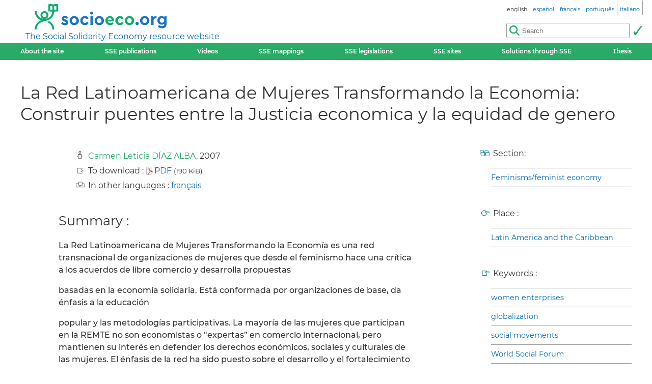

--- FILE ---
content_type: text/html; charset=utf-8
request_url: https://socioeco.org/bdf_fiche-document-2330_en.html
body_size: 3854
content:
<!DOCTYPE html>
<html lang="en"  prefix="og: http://ogp.me/ns# article: http://ogp.me/ns/article# book: https://ogp.me/ns/book#">
<head>
    <title lang="es">La Red Latinoamericana de Mujeres Transformando la Economia: Construir puentes entre la Justicia economica y la equidad de genero</title>
    <meta name="viewport" content="width=device-width, initial-scale=1">
<meta http-equiv="Content-Type" content="text/html; charset=UTF-8">

<link href="static/css/_ficheblockelements.css" rel="stylesheet" type="text/css">
<link href="static/css/fonts/Montserrat/Montserrat.css" rel="stylesheet" type="text/css">
<link href="static/css/main.css" rel="stylesheet" type="text/css">
<link href="static/css/header.css" rel="stylesheet" type="text/css">
<link href="static/css/footer.css" rel="stylesheet" type="text/css">
<link href="static/css/layout.css" rel="stylesheet" type="text/css">



<link href="static/images/icon-16.png" type="image/png" rel="icon" sizes="16x16">
<link href="static/images/icon-32.png" type="image/png" rel="icon" sizes="32x32">
<link href="static/images/icon-48.png" type="image/png" rel="icon" sizes="48x48">
<link href="static/images/icon-192.png" type="image/png" rel="icon" sizes="192x192">

<link rel="alternate" type="application/atom+xml" href="//sct1.scrutari.net/sct/socioeco/feed/fiches_en.atom?corpuslist=!7730&amp;baselist=1&amp;langlist=en" />
<noscript>
    <link href="static/css/noscript.css" rel="stylesheet" type="text/css">
</noscript>
<script>
function burger() {
    const toggleClass = "header-BurgerHidden";
    var target = document.getElementById("header_menu");
    if (target.classList.contains(toggleClass)) {
        target.classList.remove(toggleClass);
    } else {
        target.classList.add(toggleClass);
    }
}
</script>    <link rel="canonical" href="https://www.socioeco.org/bdf_fiche-document-2330_es.html">
    <link rel="alternate" hreflang="en" href="bdf_fiche-document-2330_en.html" />
<link rel="alternate" hreflang="fr" href="bdf_fiche-document-2330_fr.html" />
<link rel="alternate" hreflang="es" href="bdf_fiche-document-2330_es.html" />
<link rel="alternate" hreflang="pt" href="bdf_fiche-document-2330_pt.html" />
<link rel="alternate" hreflang="it" href="bdf_fiche-document-2330_it.html" />
<link rel="alternate" hreflang="de" href="bdf_fiche-document-2330_de.html" />

    
    <link rel="schema.DC" href="http://purl.org/DC/elements/1.0/">
    <meta name="DC.Title" content="La Red Latinoamericana de Mujeres Transformando la Economia: Construir puentes entre la Justicia economica y la equidad de genero">
    

		
		<meta name="DC.Creator" content="DÍAZ ALBA, Carmen Leticia">
		
	

	<meta name="DC.Date" content="2007">
	<meta name="DC.Language" content="es">
	
    
    <meta property="og:title" content="La Red Latinoamericana de Mujeres Transformando la Economia: Construir puentes entre la Justicia economica y la equidad de genero" />
    <meta property="og:type" content="article" />
    <meta property="og:url" content="https://www.socioeco.org/bdf_fiche-document-2330_es.html"/>
    <meta property="og:locale" content="es" />
    
    <meta property="og:site_name" content="Socioeco.org" />
    
    
    <meta property="article:published_time" content="2007">

		
	<meta property="article:author" content="DÍAZ ALBA, Carmen Leticia"/>
		
	

    
    <script type="application/ld+json">
    {
        "@context": "http://schema.org/",
        "@type": "Article",
        "name": "La Red Latinoamericana de Mujeres Transformando la Economia: Construir puentes entre la Justicia economica y la equidad de genero"
        ,"author": [
{"@type":"Person","name":"Carmen Leticia DÍAZ ALBA"}

        ]
        
        ,"datePublished":"2007"
        
        
        ,"inLanguage":"es"
    }
    </script>

</head>
<body>
<header id="header">
	<div id="header_title">
	<a href="index_en.html" id="header_title_logo"><img src="static/images/logo.png" alt="socioeco.org"/></a>
	<div id="header_title_baseline"><a href="index_en.html">The Social Solidarity Economy resource website</a></div>
</div>    <div id="header_langs"><ul><li><span class="header-langs-Current"><span class="header-langs-Label" lang="en">english</span> <span class="header-langs-Code" title="english" aria-hidden="true">en</span></span></li><li><a href="bdf_fiche-document-2330_es.html" rel="alternate" hreflang="es"><span class="header-langs-Label" lang="es">español</span> <span class="header-langs-Code" title="español" aria-hidden="true">es</span></a></li><li><a href="bdf_fiche-document-2330_fr.html" rel="alternate" hreflang="fr"><span class="header-langs-Label" lang="fr">français</span> <span class="header-langs-Code" title="français" aria-hidden="true">fr</span></a></li><li><a href="bdf_fiche-document-2330_pt.html" rel="alternate" hreflang="pt"><span class="header-langs-Label" lang="pt">português</span> <span class="header-langs-Code" title="português" aria-hidden="true">pt</span></a></li><li><a href="bdf_fiche-document-2330_it.html" rel="alternate" hreflang="it"><span class="header-langs-Label" lang="it">italiano</span> <span class="header-langs-Code" title="italiano" aria-hidden="true">it</span></a></li></ul></div>
	<div id="header_burger" aria-hidden="true">
    <button type="button" onclick="burger()">
        <span></span>
        <span></span>
        <span></span>
    </button>
</div>
<nav id="header_menu" class="header-BurgerHidden">
<ul id="header_entries">
<li>
<a href="page12_en.html">About the site</a>
</li>
<li>
<a href="bdf_biblio-2025_en.html">SSE publications</a>
</li>
<li>
<a href="bdf_videos-2025_en.html">Videos</a>
</li>
<li>
<a href="cartos_en.html">SSE mappings</a>
</li>
<li class="noscript-Hidden">
<a target="_blank" href="app_legislation_en.html" lang="en">SSE legislations</a>
</li>
<li>
<a href="bdf_sites_en.html">SSE sites</a>
</li>
<li class="noscript-Hidden">
    <a target="_blank" href="solutions_en.html">Solutions through SSE</a>
</li>
<li>
<a href="bdf_theses_en.html">Thesis</a>
</li>
</ul>
<div id="header_scrutari" class="noscript-Hidden">
 <form action="scrutarijs_en.html" role="search">
	<div id="header_scrutari_fieldset">
		<input id="header_scrutari_input" type="search" name="q" size="25" placeholder="Search">
		<button id="header_scrutari_submit" type="submit" title="Submit"></button>
	</div>
 </form>
</div>
</nav></header>
<article id="textlayout" class="Layout">
	<h1 id="layout_title" lang="es">La Red Latinoamericana de Mujeres Transformando la Economia: Construir puentes entre la Justicia economica y la equidad de genero</h1>
	<div id="layout_text">
		
		<div class="fiche-Infos">
		


		<p class="info-Credits"><a class="lien-Auteur" href="bdf_auteur-1657_en.html">Carmen Leticia DÍAZ ALBA</a>, 2007
		</p>
	








			<p class="info-Telechargement">To download :
				<a href="https://base.socioeco.org/docs/remte.pdf" title="remte.pdf"><span class="application-PDF">PDF</span></a>
				<small>(190 KiB)</small>

			</p>




		


			<p class="info-Traduction">In other languages :
				
	
						<a href="bdf_fiche-document-2332_en.html" lang="fr" hreflang="fr" rel="alternate" title="Femmes et libre-échange en Amérique latine : le cas du Réseau latino-américain des femmes transformant l’économie">fran&#231;ais</a>
	

			</p>


		</div>
		
		
		<h2>Summary :</h2>
		<div lang="es"><p>La Red Latinoamericana de Mujeres Transformando la Econom&iacute;a es una red transnacional de organizaciones de mujeres que desde el feminismo hace una cr&iacute;tica a los acuerdos de libre comercio y desarrolla propuestas</p><p>basadas en la econom&iacute;a solidaria. Est&aacute; conformada por organizaciones de base, da &eacute;nfasis a la educaci&oacute;n</p><p>popular y las metodolog&iacute;as participativas. La mayor&iacute;a de las mujeres que participan en la REMTE no son economistas o &ldquo;expertas&rdquo; en comercio internacional, pero mantienen su inter&eacute;s en defender los derechos econ&oacute;micos, sociales y culturales de las mujeres. El &eacute;nfasis de la red ha sido puesto sobre el desarrollo y el fortalecimiento de las mujeres, de forma personal y colectiva, para construir puentes entre la econom&iacute;a y el feminismo.</p></div>
		
		
		


	


		
		<h2>Sources :</h2>
		<div lang="es"><p>Red de educacion y Economia Solidaria <a href="http://educacionyeconomiasocial.ning.com" rel="external">educacionyeconomiasocial.ning.com</a></p></div>



	</div>
	<aside id="layout_aside" class="aside-References">


	<p class="info-Dossier">Section:</p>
		<ul class="liste-References">

	
			<li><a href="bdf_dossier-14_en.html">Feminisms/feminist economy</a></li>
	

		</ul>

	

	<p class="info-Geo">Place :</p>
		<ul class="liste-References">

	
			<li><a href="bdf_motcle-geo-3_en.html" rel="tag">Latin America and the Caribbean</a></li>
	

		</ul>

	

	<p class="info-Motscles">Keywords :</p>
		<ul class="liste-References">

		
			<li><a href="bdf_motcle-thema-30_en.html" rel="tag">women enterprises</a></li>
		

		
			<li><a href="bdf_motcle-thema-134_en.html" rel="tag">globalization</a></li>
		

		
			<li><a href="bdf_motcle-thema-117_en.html" rel="tag">social movements</a></li>
		

		
			<li><a href="bdf_motcle-thema-34_en.html" rel="tag">World Social Forum</a></li>
		

		
			<li><a href="bdf_motcle-thema-67_en.html" rel="tag">economic governance</a></li>
		

		
			<li><a href="bdf_motcle-thema-44_en.html" rel="tag">reform of international intitutions</a></li>
		

		</ul>






		
	</aside>
</article>
<footer id="footer">
<div id="footer_details">
	<details>
		<summary>Themes:</summary>
		<ul>
		
			<li><a href="bdf_axe-1_en.html">An alternative vision of the economy</a></li>
		
			<li><a href="bdf_axe-2_en.html">Redefining wealth : new indicators</a></li>
		
			<li><a href="bdf_axe-3_en.html">Toward ecological transition</a></li>
		
			<li><a href="bdf_axe-4_en.html">Social justice, peace and human rights</a></li>
		
			<li><a href="bdf_axe-6_en.html">Finance and money at the service of society</a></li>
		
			<li><a href="bdf_axe-7_en.html">Alternative forms of entrepreneurship, production and consumption</a></li>
		
			<li><a href="bdf_axe-8_en.html">Public policies and the solidarity economy</a></li>
		
			<li><a href="bdf_axe-9_en.html">Redefining the economy on a territorial basis</a></li>
		
			<li><a href="bdf_axe-10_en.html">SSE education, information and training</a></li>
		
		</ul>
	</details>
	<details>
		<summary>Other filters:</summary>
		<ul>
			<li>
			<a href="bdf_corpus-auteur_en.html">By author</a>
			</li>
			<li>
			<a href="bdf_corpus-organisme_en.html">By organisation</a>
			</li>
			<li>
			<a href="bdf_thesaurus-geo_en.html">Geographical access</a>
			</li>
			<li>
			<a href="bdf_thesaurus-thema_en.html">By keyword</a>
			</li>
		
			<li>
			<a href="bdf_colloques_en.html">By conferences</a>
			</li>
		
		
			<li>
			<a href="bdf_bibliographies_en.html">By trainings resources</a>
			</li>
		
		</ul>
	</details>
</div>
<div id="footer_ripess">
	<span>socioeco.org is part of  Ripess Europe<br> and  Ripess Intercontinental<br></span>
	<a href="https://ripess.org" title="RIPESS" id="footer_ripess_org"></a>
	<a href="https://ripess.eu" title="RIPESS Europe" id="footer_ripess_eu"></a>
</div>
<div id="footer_links">
    <div id="footer_links_body">
        <ul>
            <li>
            <a href="page17_en.html">Our partners</a>
            </li>
            <li>
            <a href="page16_en.html">Contact</a>
            </li>
            <li>
            <a href="page590_en.html">How to contribute</a>
            </li>
        </ul>
        <div id="footer_networks">
            <a href="https://sct1.scrutari.net/sct/socioeco/feed/fiches_en.atom?corpuslist=!7730&amp;baselist=1&amp;langlist=en" title="Atom" id="footer_networks_atom" ></a>
            <a href="https://twitter.com/socioecofr" title="Twitter" id="footer_networks_twitter"></a>
            <a href="http://www.coredem.info" title="socioeco.org is part of theCoredem" id="footer_networks_coredem"></a>
        </div>
    </div>
</div>
</footer><!-- Matomo -->
<script type="text/javascript">
  var _paq = window._paq || [];
  _paq.push(['trackPageView']);
  _paq.push(['enableLinkTracking']);
  (function() {
    var u="//stats.coredem.info/piwik/";
    _paq.push(['setTrackerUrl', u+'piwik.php']);
    _paq.push(['setSiteId', 6]);
    _paq.push(['setCookieDomain', '*.socioeco.org']);
    _paq.push(['setDomains', '*.socioeco.org']);
    var d=document, g=d.createElement('script'), s=d.getElementsByTagName('script')[0];
    g.type='text/javascript'; g.async=true; g.defer=true; g.src=u+'piwik.js'; s.parentNode.insertBefore(g,s);
  })();
</script>
<!-- End Matomo Code --></body>
</html>
